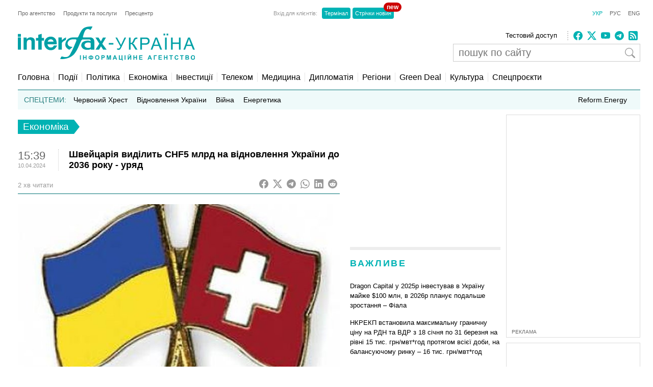

--- FILE ---
content_type: text/html; charset=utf-8
request_url: https://www.google.com/recaptcha/api2/aframe
body_size: 247
content:
<!DOCTYPE HTML><html><head><meta http-equiv="content-type" content="text/html; charset=UTF-8"></head><body><script nonce="QssmO5-uVvstBnFiPutpYQ">/** Anti-fraud and anti-abuse applications only. See google.com/recaptcha */ try{var clients={'sodar':'https://pagead2.googlesyndication.com/pagead/sodar?'};window.addEventListener("message",function(a){try{if(a.source===window.parent){var b=JSON.parse(a.data);var c=clients[b['id']];if(c){var d=document.createElement('img');d.src=c+b['params']+'&rc='+(localStorage.getItem("rc::a")?sessionStorage.getItem("rc::b"):"");window.document.body.appendChild(d);sessionStorage.setItem("rc::e",parseInt(sessionStorage.getItem("rc::e")||0)+1);localStorage.setItem("rc::h",'1768593903190');}}}catch(b){}});window.parent.postMessage("_grecaptcha_ready", "*");}catch(b){}</script></body></html>

--- FILE ---
content_type: application/x-javascript; charset=utf-8
request_url: https://servicer.idealmedia.io/688608/1?cmpreason=wvz&sessionId=696a99ef-02d62&sessionPage=1&sessionNumberWeek=1&sessionNumber=1&cbuster=1768593903948821855533&pvid=1898195f-879f-43b8-96ce-1b342aa649ca&implVersion=17&lct=1763554860&mp4=1&ap=1&consentStrLen=0&wlid=29539aa9-97af-4154-9896-82329535c109&uniqId=034dc&niet=4g&nisd=false&jsp=head&evt=%5B%7B%22event%22%3A1%2C%22methods%22%3A%5B1%2C2%5D%7D%2C%7B%22event%22%3A2%2C%22methods%22%3A%5B1%2C2%5D%7D%5D&pv=5&jsv=es6&dpr=1&hashCommit=cbd500eb&apt=2024-04-10T15%3A39%3A10%2B03%3A00&tfre=4058&scale_metric_1=64.00&scale_metric_2=256.00&scale_metric_3=100.00&w=240&h=548&tli=1&sz=240x132&szp=1,2,3,4&szl=1;2;3;4&cxurl=https%3A%2F%2Finterfax.com.ua%2Fnews%2Feconomic%2F979383.html&ref=&lu=https%3A%2F%2Finterfax.com.ua%2Fnews%2Feconomic%2F979383.html
body_size: 1928
content:
var _mgq=_mgq||[];
_mgq.push(["IdealmediaLoadGoods688608_034dc",[
["nv.ua","11956665","1","Шуфрич не зміг вийти із СІЗО: що сталося","Син нардепа Олександр Шуфрич зазначив, що кошти ще шукають, зокрема розглядають можливість фінансової підтримки з боку однопартійців.","0","","","","5B_GTqLxQElKsHoZ2pn-LC2Vq9DHLD8WT6E3XfwSNUHKRN-gZzf4rT-otdviCEQJJP9NESf5a0MfIieRFDqB_KZYqVzCSd5s-3-NMY7DW0VMOkflvV-bZfgDfLgis-Qw",{"i":"https://s-img.idealmedia.io/n/11956665/90x90/331x109x659x659/aHR0cDovL2ltZ2hvc3RzLmNvbS90LzIwMjYtMDEvNDI1OTc3L2RiNTc0ZTI1MjM4NDBlYzYwOWFkNzg3ZGRmNmU3YWY3LmpwZWc.webp?v=1768593904-jW9UXVBVofmlNqE0vONRj--6C99fO1XX7Z8ceQX0PgM","l":"https://clck.idealmedia.io/pnews/11956665/i/3160/pp/1/1?h=5B_GTqLxQElKsHoZ2pn-LC2Vq9DHLD8WT6E3XfwSNUHKRN-gZzf4rT-otdviCEQJJP9NESf5a0MfIieRFDqB_KZYqVzCSd5s-3-NMY7DW0VMOkflvV-bZfgDfLgis-Qw&utm_campaign=interfax.com.ua&utm_source=interfax.com.ua&utm_medium=referral&rid=a5810fb0-f316-11f0-b992-c4cbe1e3eca4&tt=Direct&att=3&afrd=296&iv=17&ct=1&gdprApplies=0&muid=q0g4KMvUEH5c&st=-300&mp4=1&h2=RGCnD2pppFaSHdacZpvmnoTb7XFiyzmF87A5iRFByjtRGCPw-Jj4BtYdULfjGweqJaGSQGEi6nxpFvL8b2o0UA**","adc":[],"sdl":0,"dl":"","category":"Общество Украины","dbbr":0,"bbrt":0,"type":"e","media-type":"static","clicktrackers":[],"cta":"Читати далі","cdt":"","tri":"a5812336-f316-11f0-b992-c4cbe1e3eca4","crid":"11956665"}],
["nv.ua","11948098","1","«Тільки дві людини знають». За що насправді звільнили Малюка","Ми побачили достатньо різкі зміни в тому, хто які позиції займає в уряді чи в Офісі президента","0","","","","5B_GTqLxQElKsHoZ2pn-LBnbaM-yXMGDLP6erk3v3lLlxbtAWtzLxYeCNyOW6qr8JP9NESf5a0MfIieRFDqB_KZYqVzCSd5s-3-NMY7DW0XaqKyN0HTaVhJPiYWF16t0",{"i":"https://s-img.idealmedia.io/n/11948098/90x90/219x0x628x628/aHR0cDovL2ltZ2hvc3RzLmNvbS90LzIwMjYtMDEvNDI1OTc3LzMwODkwNDRjMDkxN2YyMGNhNDlmYWEwMDI5OWI5YWIwLmpwZWc.webp?v=1768593904-99hw___qNdnbivegUkkCWqxibfMAP-_Ex0QHpUUXnG0","l":"https://clck.idealmedia.io/pnews/11948098/i/3160/pp/2/1?h=5B_GTqLxQElKsHoZ2pn-LBnbaM-yXMGDLP6erk3v3lLlxbtAWtzLxYeCNyOW6qr8JP9NESf5a0MfIieRFDqB_KZYqVzCSd5s-3-NMY7DW0XaqKyN0HTaVhJPiYWF16t0&utm_campaign=interfax.com.ua&utm_source=interfax.com.ua&utm_medium=referral&rid=a5810fb0-f316-11f0-b992-c4cbe1e3eca4&tt=Direct&att=3&afrd=296&iv=17&ct=1&gdprApplies=0&muid=q0g4KMvUEH5c&st=-300&mp4=1&h2=RGCnD2pppFaSHdacZpvmnoTb7XFiyzmF87A5iRFByjtRGCPw-Jj4BtYdULfjGweqJaGSQGEi6nxpFvL8b2o0UA**","adc":[],"sdl":0,"dl":"","category":"Общество Украины","dbbr":0,"bbrt":0,"type":"e","media-type":"static","clicktrackers":[],"cta":"Читати далі","cdt":"","tri":"a5812340-f316-11f0-b992-c4cbe1e3eca4","crid":"11948098"}],
["vsn.ua","11956723","1","Приїхав у відпустку і серце зупинилося уві сні","Доросинівська громада попрощалася з молодим воїном Ігорем Володимировичем Трохимчуком.","0","","","","5B_GTqLxQElKsHoZ2pn-LBfEvJPcgoAYIxCmc9TmmpBLOF15fki8bIROFdn8bObFJP9NESf5a0MfIieRFDqB_KZYqVzCSd5s-3-NMY7DW0XMj7m2_X_ue9-xSK6HojoY",{"i":"https://s-img.idealmedia.io/n/11956723/90x90/263x0x675x675/aHR0cDovL2ltZ2hvc3RzLmNvbS90Lzg3OTQ4MC83NTc4ZWJmZTEwMmNmYjBkMDY2OTM0YTc0NzViNDVhOS5wbmc.webp?v=1768593904-LB0pm7Ks_sqP8wqlSxwyc9vELg7WOrlfBMyQTffUMxM","l":"https://clck.idealmedia.io/pnews/11956723/i/3160/pp/3/1?h=5B_GTqLxQElKsHoZ2pn-LBfEvJPcgoAYIxCmc9TmmpBLOF15fki8bIROFdn8bObFJP9NESf5a0MfIieRFDqB_KZYqVzCSd5s-3-NMY7DW0XMj7m2_X_ue9-xSK6HojoY&utm_campaign=interfax.com.ua&utm_source=interfax.com.ua&utm_medium=referral&rid=a5810fb0-f316-11f0-b992-c4cbe1e3eca4&tt=Direct&att=3&afrd=296&iv=17&ct=1&gdprApplies=0&muid=q0g4KMvUEH5c&st=-300&mp4=1&h2=RGCnD2pppFaSHdacZpvmnoTb7XFiyzmF87A5iRFByjtRGCPw-Jj4BtYdULfjGweqJaGSQGEi6nxpFvL8b2o0UA**","adc":[],"sdl":0,"dl":"","category":"События Украины","dbbr":0,"bbrt":0,"type":"e","media-type":"static","clicktrackers":[],"cta":"Читати далі","cdt":"","tri":"a581234b-f316-11f0-b992-c4cbe1e3eca4","crid":"11956723"}],
["pmg.ua","11940125","1","Такі паспорти вважатимуть недійсними!","Для українців оприлюднили важливе роз’яснення про паспорти.","0","","","","5B_GTqLxQElKsHoZ2pn-LDnbpyi3cFy2td_2vBmLmRl8V7doDiPQc-l24ATyHD8QJP9NESf5a0MfIieRFDqB_KZYqVzCSd5s-3-NMY7DW0Us-xJFmN6r1WkuUZVPUTSJ",{"i":"https://s-img.idealmedia.io/n/11940125/90x90/159x0x630x630/aHR0cDovL2ltZ2hvc3RzLmNvbS90LzIwMjYtMDEvODIwMzM3LzQ1YTE1MzI4NDA0MDk3MDE3ZjU0MzE3NzlhZjgzNDYyLmpwZWc.webp?v=1768593904-8i3pL2zgAMxjAltc6R_OrDHLIr0O85wTXVG8wlWu-BA","l":"https://clck.idealmedia.io/pnews/11940125/i/3160/pp/4/1?h=5B_GTqLxQElKsHoZ2pn-LDnbpyi3cFy2td_2vBmLmRl8V7doDiPQc-l24ATyHD8QJP9NESf5a0MfIieRFDqB_KZYqVzCSd5s-3-NMY7DW0Us-xJFmN6r1WkuUZVPUTSJ&utm_campaign=interfax.com.ua&utm_source=interfax.com.ua&utm_medium=referral&rid=a5810fb0-f316-11f0-b992-c4cbe1e3eca4&tt=Direct&att=3&afrd=296&iv=17&ct=1&gdprApplies=0&muid=q0g4KMvUEH5c&st=-300&mp4=1&h2=RGCnD2pppFaSHdacZpvmnoTb7XFiyzmF87A5iRFByjtRGCPw-Jj4BtYdULfjGweqJaGSQGEi6nxpFvL8b2o0UA**","adc":[],"sdl":0,"dl":"","category":"Общество Украины","dbbr":0,"bbrt":0,"type":"e","media-type":"static","clicktrackers":[],"cta":"Читати далі","cdt":"","tri":"a581234e-f316-11f0-b992-c4cbe1e3eca4","crid":"11940125"}],],
{"awc":{},"dt":"desktop","ts":"","tt":"Direct","isBot":1,"h2":"RGCnD2pppFaSHdacZpvmnoTb7XFiyzmF87A5iRFByjtRGCPw-Jj4BtYdULfjGweqJaGSQGEi6nxpFvL8b2o0UA**","ats":0,"rid":"a5810fb0-f316-11f0-b992-c4cbe1e3eca4","pvid":"1898195f-879f-43b8-96ce-1b342aa649ca","iv":17,"brid":32,"muidn":"q0g4KMvUEH5c","dnt":2,"cv":2,"afrd":296,"consent":true,"adv_src_id":14670}]);
_mgqp();


--- FILE ---
content_type: application/x-javascript; charset=utf-8
request_url: https://servicer.idealmedia.io/685179/1?nocmp=1&sessionId=696a99ef-02d62&sessionPage=1&sessionNumberWeek=1&sessionNumber=1&cbuster=1768593903967632279614&pvid=1898195f-879f-43b8-96ce-1b342aa649ca&implVersion=17&lct=1763554860&mp4=1&ap=1&consentStrLen=0&wlid=41196419-c20a-4d77-b5b1-42ec179b266e&uniqId=04294&niet=4g&nisd=false&jsp=head&evt=%5B%7B%22event%22%3A1%2C%22methods%22%3A%5B1%2C2%5D%7D%2C%7B%22event%22%3A2%2C%22methods%22%3A%5B1%2C2%5D%7D%5D&pv=5&jsv=es6&dpr=1&hashCommit=cbd500eb&apt=2024-04-10T15%3A39%3A10%2B03%3A00&tfre=4078&scale_metric_1=64.00&scale_metric_2=256.00&scale_metric_3=100.00&w=300&h=270&tl=150&tlp=1,2&sz=299x116&szp=1,2&szl=1;2&cxurl=https%3A%2F%2Finterfax.com.ua%2Fnews%2Feconomic%2F979383.html&ref=&lu=https%3A%2F%2Finterfax.com.ua%2Fnews%2Feconomic%2F979383.html
body_size: 1092
content:
var _mgq=_mgq||[];
_mgq.push(["IdealmediaLoadGoods685179_04294",[
["tsn.ua","11960353","1","Ну ось і все! Диктатор відкрито назвав цілі рф в Україні!","У Москві знову лунають заяви про те, що цілі Кремля","0","","","","5B_GTqLxQElKsHoZ2pn-LHh-_8oFTtlI8NzBoWhTaFAwTJzDlndJxZG2sYQLxm7SJP9NESf5a0MfIieRFDqB_KZYqVzCSd5s-3-NMY7DW0Xm3IcDYQY5zu4YbMk33d4B",{"i":"https://s-img.idealmedia.io/n/11960353/120x120/159x0x630x630/aHR0cDovL2ltZ2hvc3RzLmNvbS90LzIwMjYtMDEvNTA5MTUzLzNiMmM3MWQwY2Q0NTdiYzQzZWNiYzc1NWIyNWE0NDVjLmpwZWc.webp?v=1768593904-Flb8-INGVUAItn5pfJEU3-V3LHhg2cZ8TOAVRh_fFNQ","l":"https://clck.idealmedia.io/pnews/11960353/i/2906/pp/1/1?h=5B_GTqLxQElKsHoZ2pn-LHh-_8oFTtlI8NzBoWhTaFAwTJzDlndJxZG2sYQLxm7SJP9NESf5a0MfIieRFDqB_KZYqVzCSd5s-3-NMY7DW0Xm3IcDYQY5zu4YbMk33d4B&utm_campaign=interfax.com.ua&utm_source=interfax.com.ua&utm_medium=referral&rid=a5826e72-f316-11f0-9e84-d404e6f98490&tt=Direct&att=3&afrd=296&iv=17&ct=1&gdprApplies=0&muid=q0g4Dg22Rw5c&st=-300&mp4=1&h2=RGCnD2pppFaSHdacZpvmnoTb7XFiyzmF87A5iRFByjv3Uq9CZQIGhHBl6Galy7GAk9TSCRwSv8cyrs8w0o3L6w**","adc":[],"sdl":0,"dl":"","category":"Политика","dbbr":0,"bbrt":0,"type":"e","media-type":"static","clicktrackers":[],"cta":"Читати далі","cdt":"","tri":"a5827d4a-f316-11f0-9e84-d404e6f98490","crid":"11960353"}],
["krapka.media","11943363","1","Малюк отримав нову посаду: подробиці","Василь Малюк залишає посаду голови СБУ","0","","","","5B_GTqLxQElKsHoZ2pn-LPGjiUyUikeSSxkYhBfNEQFQHPqzzeNcAoYm_UVm1J_fJP9NESf5a0MfIieRFDqB_KZYqVzCSd5s-3-NMY7DW0WkqNMleYoH1jqN_hAo1moK",{"i":"https://s-img.idealmedia.io/n/11943363/120x120/187x0x371x371/aHR0cDovL2ltZ2hvc3RzLmNvbS90LzIwMjYtMDEvNTUyMDAxL2RiZmJiZDZlYzk4YTU2MTc2MjkwNjJiZDUyNDBjZmRiLmpwZw.webp?v=1768593904-sRYBh0TyzF5gIi35mmbbrwhjvP59eW6cLWVeN4WWPrY","l":"https://clck.idealmedia.io/pnews/11943363/i/2906/pp/2/1?h=5B_GTqLxQElKsHoZ2pn-LPGjiUyUikeSSxkYhBfNEQFQHPqzzeNcAoYm_UVm1J_fJP9NESf5a0MfIieRFDqB_KZYqVzCSd5s-3-NMY7DW0WkqNMleYoH1jqN_hAo1moK&utm_campaign=interfax.com.ua&utm_source=interfax.com.ua&utm_medium=referral&rid=a5826e72-f316-11f0-9e84-d404e6f98490&tt=Direct&att=3&afrd=296&iv=17&ct=1&gdprApplies=0&muid=q0g4Dg22Rw5c&st=-300&mp4=1&h2=RGCnD2pppFaSHdacZpvmnoTb7XFiyzmF87A5iRFByjv3Uq9CZQIGhHBl6Galy7GAk9TSCRwSv8cyrs8w0o3L6w**","adc":[],"sdl":0,"dl":"","category":"Общество Украины","dbbr":1,"bbrt":0,"type":"e","media-type":"static","clicktrackers":[],"cta":"Читати далі","cdt":"","tri":"a5827d4e-f316-11f0-9e84-d404e6f98490","crid":"11943363"}],],
{"awc":{},"dt":"desktop","ts":"","tt":"Direct","isBot":1,"h2":"RGCnD2pppFaSHdacZpvmnoTb7XFiyzmF87A5iRFByjv3Uq9CZQIGhHBl6Galy7GAk9TSCRwSv8cyrs8w0o3L6w**","ats":0,"rid":"a5826e72-f316-11f0-9e84-d404e6f98490","pvid":"1898195f-879f-43b8-96ce-1b342aa649ca","iv":17,"brid":32,"muidn":"q0g4Dg22Rw5c","dnt":2,"cv":2,"afrd":296,"consent":true,"adv_src_id":14670}]);
_mgqp();
